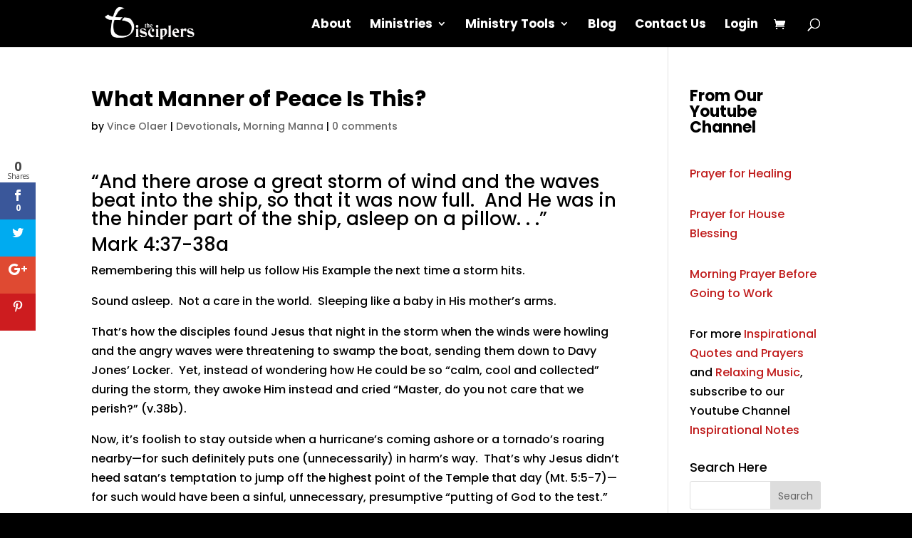

--- FILE ---
content_type: text/html; charset=utf-8
request_url: https://www.google.com/recaptcha/api2/aframe
body_size: 266
content:
<!DOCTYPE HTML><html><head><meta http-equiv="content-type" content="text/html; charset=UTF-8"></head><body><script nonce="0Z1oaoAp1W27gOsQ4sTIvg">/** Anti-fraud and anti-abuse applications only. See google.com/recaptcha */ try{var clients={'sodar':'https://pagead2.googlesyndication.com/pagead/sodar?'};window.addEventListener("message",function(a){try{if(a.source===window.parent){var b=JSON.parse(a.data);var c=clients[b['id']];if(c){var d=document.createElement('img');d.src=c+b['params']+'&rc='+(localStorage.getItem("rc::a")?sessionStorage.getItem("rc::b"):"");window.document.body.appendChild(d);sessionStorage.setItem("rc::e",parseInt(sessionStorage.getItem("rc::e")||0)+1);localStorage.setItem("rc::h",'1769064866493');}}}catch(b){}});window.parent.postMessage("_grecaptcha_ready", "*");}catch(b){}</script></body></html>